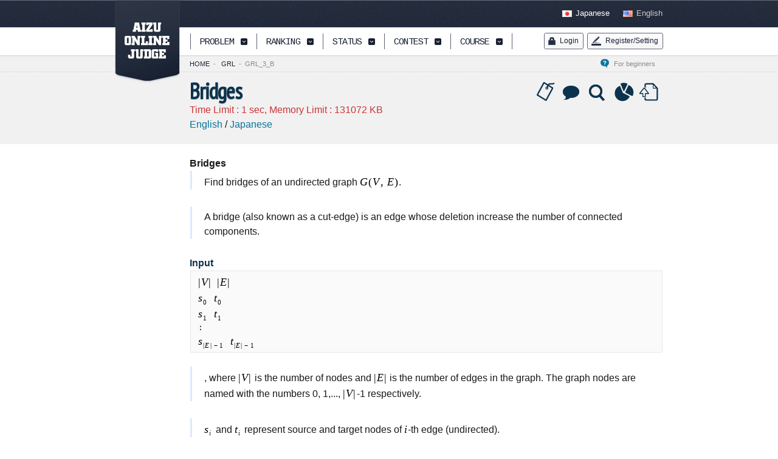

--- FILE ---
content_type: text/html;charset=utf-8
request_url: https://judge.u-aizu.ac.jp/onlinejudge/description.jsp?id=GRL_3_B
body_size: 21851
content:
<!DOCTYPE html PUBLIC "-//W3C//DTD XHTML 1.0 Transitional//EN" "http://www.w3.org/TR/xhtml1/DTD/xhtml1-transitional.dtd">




<html xmlns="http://www.w3.org/1999/xhtml">
<head>
<meta http-equiv="X-UA-Compatible" content="chrome=1">
<meta http-equiv="Content-Type" content="text/html; charset=utf-8" />


<link rel="stylesheet" href="css/frame.css" type="text/css" media="all" />
<link rel="stylesheet" href="css/style.css" type="text/css" media="all" />
<link rel="stylesheet" href="css/sp.css" type="text/css" media="all" />
<link rel="stylesheet" href="css/login.css" type="text/css" media="all" />
<link rel="shortcut icon" href="/aoj_favicon.ico">
<!--<link rel="icon" href="favicon.ico">-->
<!--<script src="http://www.google.com/jsapi"></script>-->
<script language="JavaScript" type="text/javascript" src="js/google_jsapi.js"></script>
<script>
google.load("chrome-frame", "1.0.2");
google.load("jquery", "1.5.1");
google.load("jqueryui", "1.8.10");
google.load("webfont", "1.0.19");
google.setOnLoadCallback(function(){WebFont.load({google: {families: ['PT Sans Narrow','Droid Sans','Droid Serif','Cousine']}});});</script>
<script language="JavaScript" type="text/javascript" src="js/jquery.browser.js"></script>
<script language="JavaScript" type="text/javascript" src="js/jquery.cookie.js"></script>
<script language="JavaScript" type="text/javascript" src="js/script.js"></script>
<script language="JavaScript" type="text/javascript" src="js/login.js"></script>
<script language="JavaScript" type="text/javascript" src="js/varmath2017.js" charset="UTF-8"></script>
<!-- icon -->
<!-- <link rel="shortcut icon" href="http://" />ã-->

<link rel="stylesheet" href="css/smoothness/jquery-ui-1.8.6.custom.css" type="text/css" />
<link rel="stylesheet" href="css/rose.css" type="text/css" />
<link rel="stylesheet" href="css/description.css" type="text/css" />
<script language="JavaScript" type="text/javascript" src="js/analytics.js"></script>

</head>
<body id="niceBody" class="goodStyle">
  
















<script type="text/javascript">
$(function(){
    $('#tree #treeProblem .trigger2').each(function(i) {
        $(this).hover(
            function(){
                var menuPos = $(this).position();
                var w = 173 + $(this).width();
                var tl = menuPos.top + 40;
                var targetSubTree = i+1;
                $('#nav #subtree').attr('data-target', 0).css({'margin': '' + tl + 'px 0px 0px ' + w + 'px'}).show();
                $('#nav #subtree .dat').hide();
                $('#nav #subtree .dat:nth-child('+targetSubTree+')').show();
                $(this).addClass('active');
            },
            function(){
                $(this).removeClass('active');
                $('#nav #subtree').hide();
            }
        );
    });
    $('#nav #subtree').hover(
            function() {
                //var targetTrigger = 2 * $('#nav #tree').attr('data-target') + 1; // 2n+1
                $(this).show();
                $('#nav #tree').show();
                //$('#nav #menu a:nth-child('+targetTrigger+')').addClass('active');
            },
            function(){
                $(this).hide();
                //$('#nav #menu .trigger').removeClass('active');
            }
    );
    $('#menu .trigger').hover(
            function(){
                 $('#nav #subtree').hide();
            }
    );

    $.ajax({
        type:'get',
        url: 'https://judgeapi.u-aizu.ac.jp/self',
        xhrFields: {
          withCredentials: true
        },
        success : function(data) {
            $('#login_new').hide();
            $('#logout_new').show();
	    $('#mystatus').html('<a href="user.jsp?id=' + data.id + '" id="status">My Status</a>');
            if (document.getElementById("submit_language") != null ) {
              $('#submit_language').val(data.defaultProgrammingLanguage);
            }
        },
        error : function(data) {
            $('#login_new').show();
            $('#logout_new').hide();
        }
    });
});
</script>

	<div id="logo"><a href="index.jsp" id="home">AIZU ONLINE JUDGE</a></div>
	<div id="nav">
		<div class="wrapper">
			<div id="menu">
				<a href="javascript:void(0)" class="link" id="menuPagetop">PAGETOP</a>
				<div class="split">&nbsp;</div>
				<a href="#" class="link trigger" id="menuProblem">PROBLEM</a>
				<div class="split">&nbsp;</div>
				<a href="ranking.jsp?criteria=0" class="link trigger" id="menuRank">RANKING</a>
				<div class="split">&nbsp;</div>
				<!--<a href="status.jsp" class="link trigger" id="menuStatus">STATUS</a>-->
				<a href="submission.jsp" class="link trigger" id="menuStatus">STATUS</a>
				<div class="split">&nbsp;</div>
				<a href="https://onlinejudge.u-aizu.ac.jp/beta/arena.html" class="link trigger" id="menuContest">CONTEST</a>
				<div class="split">&nbsp;</div>
				<a href="https://onlinejudge.u-aizu.ac.jp/courses/list" class="link trigger" id="menuCourse">COURSE</a>
				<div class="split">&nbsp;</div>


				<span class="spacer1">&nbsp;</span>
			</div>
			<div id="tree" data-target="0">
				<div class="dat" id="treeProblem">
					<a class="link trigger2" href="#"><span class="label">Course</span><span class="caption">&nbsp;&nbsp;&nbsp;&nbsp;</a>
					<a class="link trigger2" href="#"><span class="label">Challenge</span><span class="caption">&nbsp;&nbsp;&nbsp;&nbsp;</a>
					<a class="link trigger2" href="#"><span class="label">Vol.0-4,40</span><span class="caption">&nbsp;&nbsp;&nbsp;&nbsp;</a>
					<a class="link trigger2" href="#"><span class="label">Vol.5-7</span><span class="caption">&nbsp;&nbsp;&nbsp;&nbsp;</a>
					<a class="link trigger2" href="#"><span class="label">Vol.10,15,30,35</span><span class="caption">&nbsp;&nbsp;&nbsp;&nbsp;</a>
					<a class="link trigger2" href="#"><span class="label">Vol.11-14,16</nobr></span><span class="caption">&nbsp;&nbsp;&nbsp;&nbsp;</a>
					<a class="link trigger2" href="#"><span class="label">Vol.20-29,31-34 </span><span class="caption">&nbsp;&nbsp;&nbsp;&nbsp;</a>
				</div>
				<div class="dat" id="treePank">
					<a href="ranking.jsp?criteria=0">Order by Solved</a>
					<a href="ranking.jsp?criteria=1">Order by Rating</a>
					<a href="https://onlinejudge.u-aizu.ac.jp/#/ranking/leaderboards">Leaderboards</a>
					<!--<a href="ranking.jsp?criteria=2">Order by Diff</a>-->
				</div>
				<div class="dat" id="treeStatus">
					<!--<a href="status.jsp">Last 200 Sub.</a>-->
					<!--<a href="status.jsp">Last 100 Sub.</a>-->
					<a href="submission.jsp">Last 100 Sub.</a>
					<!--<a href="#">User Detail</a>-->
				</div>
				<div class="dat" id="treeContest">
					<a href="https://onlinejudge.u-aizu.ac.jp/beta/arena.html#contest">Contest</a>
					<a href="https://onlinejudge.u-aizu.ac.jp/beta/arena.html#virtual">Virtual</a>
					<!--<a href="#">User Detail</a>-->
				</div>
				<div class="dat" id="treeCourse">
					<a href="https://onlinejudge.u-aizu.ac.jp/courses/list">All</a>
					<a href="https://onlinejudge.u-aizu.ac.jp/courses/list">Lesson</a>
					<a href="https://onlinejudge.u-aizu.ac.jp/courses/list">Library</a>
				</div>
			</div>
			<div id="subtree">
			  <div class="dat" data-target="0">
			    <a href="finder.jsp?course=ITP1">Introduction to Programming I</a>
			    <a href="finder.jsp?course=ALDS1">Introduction to Algorithms and Data Structures</a>
			    <a href="finder.jsp?course=ITP2">Introduction to Programming II</a>
			    <a href="finder.jsp?course=DSL">Library of Data Sets and Queries</a>
			    <a href="finder.jsp?course=GRL">Library of Graph Algorithms</a>
			    <a href="finder.jsp?course=CGL">Library of Computational Geometry</a>
			    <a href="finder.jsp?course=DPL">Library of Discrete Optimization Problems</a>
			    <a href="finder.jsp?course=NTL">Library of Number Theory</a>
			  </div>
			  <div class="dat" data-target="1">
			    <!--<a href="finder.jsp?source=JOI/Trial">Japanese Olympiad in Informatics: Trial</a>-->
			    <a href="finder.jsp?source=JOI/Prelim">Japanese Olympiad in Informatics: Prelim</a>
			    <a href="finder.jsp?source=JOI/Final">Japanese Olympiad in Informatics: Final</a>
			    <a href="finder.jsp?source=PCK/Prelim">All-Japan High School Programming Contest: Prelim</a>
			    <a href="finder.jsp?source=PCK/Final">All-Japan High School Programming Contest: Final</a>
			    <a href="finder.jsp?source=ICPC/Prelim">ACM-ICPC Japan Preliminary Contest</a>
			    <a href="finder.jsp?source=ICPC/Regional">ACM-ICPC Asia Regional</a>
			    <a href="finder.jsp?source=JAG/Prelim">ACM-ICPC JAG Programming Contests: Prelim</a>
			    <a href="finder.jsp?source=JAG/Regional">ACM-ICPC JAG Programming Contests: Regional</a>
			    <a href="finder.jsp?source=JAG/Summer">ACM-ICPC JAG Programming Contests: Summer</a>
			    <a href="finder.jsp?source=JAG/Winter">ACM-ICPC JAG Programming Contests: Winter</a>
			    <a href="finder.jsp?source=JAG/Spring">ACM-ICPC JAG Programming Contests: Spring</a>
			    <a href="finder.jsp?source=VPC">Voluntary Programming Contest</a>
			    <a href="finder.jsp?source=UOA">University of Aizu Programming Contest</a>
			    <!--
			    <a href="finder.jsp?source=VPC/RUPC">VPC/RUPC</a>
			    <a href="finder.jsp?source=VPC/HUPC">VPC/HUPC</a>
			    <a href="finder.jsp?source=VPC/KUPC">VPC/KUPC</a>
			    <a href="finder.jsp?source=VPC/UTPC">VPC/UTPC</a>
			    <a href="finder.jsp?source=VPC/OUPC">VPC/OUPC</a>
			    <a href="finder.jsp?source=VPC/UECPC">VPC/UECPC</a>
			    <a href="finder.jsp?source=UOA/UAPC">UOA/UAPC</a>
			    <a href="finder.jsp?source=UOA/PCKWU">UOA/PCKWU</a>
			    -->
			  </div>
			  <div class="dat" data-target="2">
			    <a href="finder.jsp?volumeNo=0"><span class="label">Volume 0: </span><span class="caption">All-Japan High School Programming Contest.</span></a>
			    <a href="finder.jsp?volumeNo=1"><span class="label">Volume 1: </span><span class="caption">All-Japan High School Programming Contest.</span></a>
			    <a href="finder.jsp?volumeNo=2"><span class="label">Volume 2: </span><span class="caption">All-Japan High School Programming Contest.</span></a>
			    <a href="finder.jsp?volumeNo=3"><span class="label">Volume 3: </span><span class="caption">All-Japan High School Programming Contest.</span></a>
			    <a href="finder.jsp?volumeNo=4"><span class="label">Volume 4: </span><span class="caption">All-Japan High School Programming Contest.</span></a>
			    <a href="finder.jsp?volumeNo=40"><span class="label">Volume 40: </span><span class="caption">All-Japan High School Programming Contest.</span></a>
			  </div>
			  <div class="dat" data-target="3">
			    <a href="finder.jsp?volumeNo=5"><span class="label">Volume 5: </span><span class="caption">Japanese Olympiad in Informatics.</span></a>
			    <a href="finder.jsp?volumeNo=6"><span class="label">Volume 6: </span><span class="caption">Japanese Olympiad in Informatics.</span></a>
			    <a href="finder.jsp?volumeNo=7"><span class="label">Volume 7: </span><span class="caption">Japanese Olympiad in Informatics.</span></a>
			  </div>
			  <div class="dat" data-target="4">
			    <a href="finder.jsp?volumeNo=10"><span class="label">Volume 10: </span><span class="caption"> &nbsp; University of Aizu Programming Contest.</span></a>
			    <a href="finder.jsp?volumeNo=15"><span class="label">Volume 15: </span><span class="caption"> &nbsp; University of Aizu Programming Contest.</span></a>
			    <a href="finder.jsp?volumeNo=30"><span class="label">Volume 30: </span><span class="caption"> &nbsp; University of Aizu Programming Contest.</span></a>
			    <a href="finder.jsp?volumeNo=35"><span class="label">Volume 35: </span><span class="caption"> &nbsp; University of Aizu Programming Contest.</span></a>
			  </div>
			  <div class="dat" data-target="5">
			    <a href="finder.jsp?volumeNo=11"><span class="label">Volume 11: </span><span class="caption"> &nbsp; ACM-ICPC Japan Domestic Contest.</span></a>
			    <a href="finder.jsp?volumeNo=12"><span class="label">Volume 12: </span><span class="caption"> &nbsp; ACM-ICPC Asia Regional in Japan.</span></a>
			    <a href="finder.jsp?volumeNo=13"><span class="label">Volume 13: </span><span class="caption"> &nbsp; ACM-ICPC Asia Regional in Japan.</span></a>
			    <a href="finder.jsp?volumeNo=14"><span class="label">Volume 14: </span><span class="caption"> &nbsp; ACM-ICPC Asia Regional in Japan.</span></a>
			    <a href="finder.jsp?volumeNo=16"><span class="label">Volume 16: </span><span class="caption"> &nbsp; ACM-ICPC Japan Domestic Contest.</span></a>
			  </div>
			  <div class="dat" data-target="6">
			    <a href="finder.jsp?volumeNo=20"><span class="label">Volume 20: </span><span class="caption"> &nbsp; ACM-ICPC JAG, Programming Contests.</span></a>
			    <a href="finder.jsp?volumeNo=21"><span class="label">Volume 21: </span><span class="caption"> &nbsp; ACM-ICPC JAG, Programming Contests.</span></a>
			    <a href="finder.jsp?volumeNo=22"><span class="label">Volume 22: </span><span class="caption"> &nbsp; ACM-ICPC JAG, Programming Contests.</span></a>
			    <a href="finder.jsp?volumeNo=23"><span class="label">Volume 23: </span><span class="caption"> &nbsp; ACM-ICPC JAG, Programming Contests.</span></a>
			    <a href="finder.jsp?volumeNo=24"><span class="label">Volume 24: </span><span class="caption"> &nbsp; ACM-ICPC JAG, Programming Contests.</span></a>
			    <a href="finder.jsp?volumeNo=25"><span class="label">Volume 25: </span><span class="caption"> &nbsp; ACM-ICPC JAG, Programming Contests.</span></a>
			    <a href="finder.jsp?volumeNo=26"><span class="label">Volume 26: </span><span class="caption"> &nbsp; ACM-ICPC JAG, Programming Contests.</span></a>
			    <a href="finder.jsp?volumeNo=27"><span class="label">Volume 27: </span><span class="caption"> &nbsp; ACM-ICPC JAG, Programming Contests.</span></a>
			    <a href="finder.jsp?volumeNo=28"><span class="label">Volume 28: </span><span class="caption"> &nbsp; ACM-ICPC JAG, Programming Contests.</span></a>
			    <a href="finder.jsp?volumeNo=29"><span class="label">Volume 29: </span><span class="caption"> &nbsp; ACM-ICPC JAG, Programming Contests.</span></a>
			    <a href="finder.jsp?volumeNo=31"><span class="label">Volume 31: </span><span class="caption"> &nbsp; ACM-ICPC JAG, Programming Contests.</span></a>
			    <a href="finder.jsp?volumeNo=32"><span class="label">Volume 32: </span><span class="caption"> &nbsp; ACM-ICPC JAG, Programming Contests.</span></a>
			    <a href="finder.jsp?volumeNo=33"><span class="label">Volume 33: </span><span class="caption"> &nbsp; ACM-ICPC JAG, Programming Contests.</span></a>
			    <a href="finder.jsp?volumeNo=34"><span class="label">Volume 34: </span><span class="caption"> &nbsp; ACM-ICPC JAG, Programming Contests.</span></a>
			  </div>

			</div>

			<div id="user">
			  <a href="signin.jsp" class="signup" id="login_new" ><span class="line">Login</span></a>
			  <a href="signout.jsp" class="signup" id="logout_new" ><span class="line">Logout</span></a>

			  <a href="javascript:void(0);" class="signup" id="register"><span class="line">Register/Setting</span></a>
			  <div id="registerBox" class="userBox">     
			    <form id="registerForm" class="userForm" method="post" action="index.jsp">
			      <fieldset id="body">
			      <a href="register.jsp">Register/Setting</a>
				<span class="spacer1">&nbsp;</span>
			      <a href="update.jsp">Update Info.</a>
				<span class="spacer1">&nbsp;</span>
			      <a href="psupdate.jsp">Update Pass.</a>
			      </fieldset>
			    </form>
			  </div>
			</div>


			<div id="user_old" style="display:none">
			  
			  <a href="javascript:void(0);" class="signup" id="login"><span class="line">Login</span></a>
			  <div id="loginBox" class="userBox">     
			    <form id="loginForm" class="userForm" method="post" action="">
			      <fieldset id="body">
				<fieldset>
				  <label for="loginUserID">User ID</label>
				  <input type="text" name="loginUserID" id="loginUserID" />
				</fieldset>
				<fieldset>
				  <label for="loginPassword">Password</label>
				  <input type="password" name="loginPassword" id="loginPassword" />
				</fieldset>
				<input type="submit" name="submit" id="logininput" value="Sign in" />
				
				<!--<label for="checkbox"><input type="checkbox" id="checkbox" />Remember me</label>-->
			      </fieldset>
			      <!--<span><a href="#">Forgot your password?</a></span>-->
			    </form>
			  </div>
			  <a href="javascript:void(0);" class="signup" id="register"><span class="line">Register/Setting</span></a>
			  <div id="registerBox" class="userBox">     
			    <form id="registerForm" class="userForm" method="post" action="index.jsp">
			      <fieldset id="body">
			      <a href="register.jsp">Register/Setting</a>
				<span class="spacer1">&nbsp;</span>
			      <a href="update.jsp">Update Info.</a>
				<span class="spacer1">&nbsp;</span>
			      <a href="psupdate.jsp">Update Pass.</a>
			      </fieldset>
			    </form>
			  </div>
		

			  
			</div>
		</div>
	</div>
	<div id="header">
		<div class="wrapper">
			<div id="lang">
				<a href="index.jsp?lang=ja" id="langJp">Japanese</a>
				<span class="padding6 small0">&nbsp;</span>
				<a href="index.jsp?lang=en" id="langEn" class="active">English</a>
			</div>
			<div id="pwd">
                           <span id="mystatus"></span>
			  
				<a href="introduction.jsp" id="help">For beginners&nbsp;&nbsp;&nbsp;&nbsp;</a>
				<a href="index.jsp" class="now">HOME</a><span class="padding6">-</span>
			</div>
		</div>
	</div>




<div id="contents">
  <div id="pageinfo">
    <div class="wrapper">
      <div class="subinfo">
	<a href="https://onlinejudge.u-aizu.ac.jp/services/tagging.html#GRL_3_B" id="problemTag" class="icon" title="Tag">Tag</a>
	<a href="https://onlinejudge.u-aizu.ac.jp/beta/bbs/#/threadboard/GRL_3_B" target="_blank" id="problemDiscussion" class="icon" title="Discussion">Discussion</a>
	<a href="solution.jsp?pid=GRL_3_B" id="problemSolution" class="icon" title="Solution">Solution</a>
	<a href="problem_statistics.jsp?id=GRL_3_B" id="problemStatistics" class="icon" title="Statistics">Statistics</a>
	<a href="submission.jsp#submit/GRL_3_B" id="problemSubmit" class="icon" title="Submit">Submit</a>
	
	<div class="spacer1">&nbsp;</div>
	
        <div class="dat">
	  
	  
          
        </div>
	
      </div>
      <h1 class="title" id="problemTitle"></h1>
      <span class="text-red3">Time Limit : <span id="problemTimeLimit"></span> sec, Memory Limit : <span id="problemMemoryLimit"></span> KB</span>

<br/>
   
      <span class="text"><a href="description.jsp?id=GRL_3_B&lang=en">English</a> / <a href="description.jsp?id=GRL_3_B&lang=ja">Japanese</a> </span> &nbsp;
   

		</div>
	</div>
	<div id="page">
	  <div class="wrapper">
	    <div class="description">
	        <!---->
                

		      <script type="text/x-mathjax-config">
			MathJax.Hub.Config({ tex2jax: { inlineMath: [["$","$"], ["\\(","\\)"]], skipTags: ["script","noscript","style","textarea","code"], processEscapes: true }});
		      </script>
		      <script type="text/javascript" async src="https://cdnjs.cloudflare.com/ajax/libs/mathjax/2.7.1/MathJax.js?config=TeX-AMS_HTML"></script>
		      
        
	        <H1>Bridges</H1>

<p>
Find bridges of an undirected graph <var>G(V, E)</var>.
</p>

<p>
A bridge (also known as a cut-edge) is an edge whose deletion increase the number of connected components.
</p>

<H2>Input</H2>

<pre>
<var>|V|</var> <var>|E|</var>
<var>s<sub>0</sub></var> <var>t<sub>0</sub></var>
<var>s<sub>1</sub></var> <var>t<sub>1</sub></var>
:
<var>s<sub>|E|-1</sub></var> <var>t<sub>|E|-1</sub></var>
</pre>

<p>
, where <var>|V|</var> is the number of nodes and <var>|E|</var> is the number of edges in the graph. The graph nodes are named with the numbers 0, 1,..., <var>|V|</var>-1 respectively.
</p>

<p>
<var>s<sub>i</sub></var> and <var>t<sub>i</sub></var> represent source and target nodes of <var>i</var>-th edge (undirected).
</p>

<H2>Output</H2>

<p>
A list of <i>bridges</i> of the graph ordered by name. For each bridge, names of its end-ponints, source and target (source &lt; target), should be printed separated by a space. The sources should be printed ascending order, then the target should also be printed ascending order for the same source.
</p>

<H2>Constraints</H2>

<ul>
<li>1 &le; <var>|V|</var> &le; 100,000</li>
<li>0 &le; <var>|E|</var> &le; 100,000</li>
<li>The graph is connected</li>
<li>There are no parallel edges</li>
<li>There are no self-loops</li>
</ul>

<H2>Sample Input 1</H2>
<pre>
4 4
0 1
0 2
1 2
2 3
</pre>
<H2>Sample Output 1</H2>
<pre>
2 3
</pre>
<br/>

<H2>Sample Input 2</H2>
<pre>
5 4
0 1
1 2
2 3
3 4
</pre>
<H2>Sample Output 2</H2>
<pre>
0 1
1 2
2 3
3 4
</pre>

                
                <hr>
		  
		  <div class="dat" style="font-size:10pt">
		    Source: <a href="https://onlinejudge.u-aizu.ac.jp/problems/GRL_3_B">https://onlinejudge.u-aizu.ac.jp/problems/GRL_3_B</a>
		  </div>
                  
		<div class="spacer60">&nbsp;</div>
	    </div>
	  </div>
	</div>
<script type="text/javascript">
function callProblemInfo(){
    var pid = 'GRL_3_B';
    $.ajax({
        url: 'https://judgeapi.u-aizu.ac.jp/problems/ids/' + pid,
        type: 'GET',
        dataType: 'json',
        scriptCharset: 'utf-8',
        xhrFields: {withCredentials: true },
        success: showProblemInfo
    });
}

function showProblemInfo(data){
    var info = data.problems[0];
    $('#problemTitle').html(info.name);
    $('#problemTimeLimit').html(info.problemTimeLimit);
    $('#problemMemoryLimit').html(info.problemMemoryLimit);
}


$(document).ready(function(){
  callProblemInfo();
 
 $('#pwd').append('<a href="finder.jsp?course=GRL" class="now">GRL</a><span class="padding6">-</span>GRL_3_B</a>');
 


});
</script>

</div>
</body>
</html>


--- FILE ---
content_type: text/css
request_url: https://judge.u-aizu.ac.jp/onlinejudge/css/frame.css
body_size: 18169
content:
@charset "UTF-8";
/* ------------------------------------- 
 *  reset css
 * ------------------------------------- */

html, body, div, span, applet, object, iframe,
h1, h2, h3, h4, h5, h6, p, blockquote, pre,
a, abbr, acronym, address, big, cite, code,
del, dfn, em, font, img, ins, kbd, q, s, samp,
small, strike, strong, sub, sup, tt, var,
b, u, i, center,
dl, dt, dd, ol, ul, li,
fieldset, form, label, legend,
table, caption, tbody, tfoot, thead, tr, th, td {
  margin: 0;
  padding: 0;
  border: 0;
  outline: 0;
  font-size: 100%;
  vertical-align: baseline;

}
body {
  line-height: 1;
  color: black;
  background: white;
}
ol, ul {
  list-style: none;
}
blockquote, q {
  quotes: none;
}

/* remember to define focus styles! */
:focus {
  outline: 0;
}

/* remember to highlight inserts somehow! */
ins {
  text-decoration: none;
}
del {
  text-decoration: line-through;
}

/* tables still need 'cellspacing="0"' in the markup */
table {
  border-collapse: separate;
  border-spacing: 0;
}
caption, th, td {
  text-align: left;
  font-weight: normal;
}
blockquote:before, blockquote:after,
q:before, q:after {
  content: "";
}
blockquote, q {
  quotes: "" "";
}

input,
button {
  border: none;
}


/* ------------------------------------- 
 *  common css
 * ------------------------------------- */

html {
  margin: 0px 0px 0px 0px;
  padding: 0px 0px 0px 0px;
  background-color: #1B2435;
}
body {
  display: block;
  width: 100%;
  margin: 0px 0px 0px 0px;
  padding: 0px 0px 0px 0px;
  font-family: 'ヒラギノ角ゴ Pro W3', 'Hiragino Kaku Gothic Pro', 'メイリオ', meiryo, Verdana, "lr oSVbN";
  background-color: #1B2435;
/* text-justify: inter-ideograph; 等幅 */
  font-size: 1em;
  line-height: 1.5;
  color: #191919;
}
#niceBody {
  display: block;
  min-width: 960px;
}
/* 段落タグ ---------------------------- */
p {
  margin: 0em 0em 1.75em 0em;
  padding: 0em 0em 0em 0em;
}
/* 見出しタグ -------------------------- */
h1 {
}
h2 {
}
h3 {
}
h4 {
}
h5 {
}
h6 {
}

/* リストタグ -------------------------- */
ul {
  list-style: none;
}
li {
  list-style: none;
}
ol {
  list-style: none;
}

/* リンクタグ -------------------------- */
a {
}
a:link {
  text-decoration: none;
  color: #054F6C;
}
a:visited {
  text-decoration: none;
  color: #054F6C;
}
a:active {
  border: none;
  text-decoration: none;
  color: #054F6C;
}
a:hover {
  text-decoration: underline;
  color: #054F6C;
}

/* イメージタグ ------------------------ */
img {
  margin: 0px 0px 0px 0px;
  padding: 0px 0px 0px 0px;
  border: none;
  line-height: 100%;
}
.nomargin {
  margin: 0px 0px 0px 0px;
  padding: 0px 0px 0px 0px;
}

#logo {
	display: block;
	height: 138px;
	width: 111px;
	position: absolute;
	top: 0px;
	left: -140px;
	margin: 0px 0px 0px -3px;
	background-image: url(../image/common/logo.png);
	background-repeat: no-repeat;
	overflow: hidden;
	z-index: 10000;
}
#logo #home {
	display: block;
	height: 76px;
	width: 90px;
	margin: 30px 0px 0px 0px;
	text-indent: -9999px;
	overflow: hidden;
}
.wrapper {
	display: block;
	width: 900px;
	margin: 0px auto 0px auto;
	text-align: left;
}

/* ------------------------------------- 
 *  navigation css
 * ------------------------------------- */

#nav {
	display: block;
	height: 46px;
	width: 100%;
	position: fixed;
	top: 45px;
	border-bottom: 1px solid #D7D7D7;
	background-color: #FFFFFF;
	text-align: center;
	z-index: 9999;
}

/* ------------------------------------- 
 *  navigation tree css
 * ------------------------------------- */

#nav #tree {
	display: none;
	position: absolute;
	border: 1px solid #182032;
	border-top: 6px solid #182032;
	margin: 40px 0px 0px 300px;
	-webkit-border-bottom-right-radius: 2px;
	-webkit-border-bottom-left-radius: 2px;
	-moz-border-radius-bottomright: 2px;
	-moz-border-radius-bottomleft: 2px;
	border-bottom-right-radius: 2px;
	border-bottom-left-radius: 2px;
	-moz-box-shadow: 0px 1px 1px #999999;
	-webkit-box-shadow: 0px 1px 1px #999999;
	background-color: #FFFFFF;
	font-family: Tahoma, 'Helvetica Neue', Helvetica, Arial, sans-serif;
	overflow: hidden;
}
#nav #tree a:link,
#nav #tree a:visited {
	display: block;
	height: 32px;
	padding: 0px 16px 0px 30px;
	border-top: 1px solid #182032;
	font-size: 0.75em;
	background-image: url(../image/common/nav_bg.png);
	background-position: left -252px;
	background-repeat: no-repeat;
	font-weight: bold;
	line-height: 32px;
	overflow: hidden;
}
#nav #tree a:hover {
	text-decoration: none;
	background-color: #F7FCFE;
	color: #067399;
}
#nav #tree a:active {
	color: #CA3537;
}
#nav #tree .label {
	display: inline-block;
	position: absolute;
}
#nav #tree .caption {
	display: block;
	padding: 0px 0px 0px 72px;
	font-size: 0.916em;
	font-weight: normal;
}

/* ------------------------------------- 
 *  navigation subtree css
 * ------------------------------------- */

#nav #subtree {
	display: none;
	position: absolute;
	border: 1px solid #182032;
	border-top: 6px solid #182032;
	margin: 40px 0px 0px 300px;
	-webkit-border-bottom-right-radius: 2px;
	-webkit-border-bottom-left-radius: 2px;
	-moz-border-radius-bottomright: 2px;
	-moz-border-radius-bottomleft: 2px;
	border-bottom-right-radius: 2px;
	border-bottom-left-radius: 2px;
	-moz-box-shadow: 0px 1px 1px #999999;
	-webkit-box-shadow: 0px 1px 1px #999999;
	background-color: #FFFFFF;
	font-family: Tahoma, 'Helvetica Neue', Helvetica, Arial, sans-serif;
	overflow: hidden;
}
#nav #subtree a:link,
#nav #subtree a:visited {
	display: block;
	height: 32px;
	padding: 0px 16px 0px 30px;
	border-top: 1px solid #182032;
	font-size: 0.75em;
	background-image: url(../image/common/nav_bg.png);
	background-position: left -252px;
	background-repeat: no-repeat;
	font-weight: bold;
	line-height: 32px;
	overflow: hidden;
}
#nav #subtree a:hover {
	text-decoration: none;
	background-color: #F7FCFE;
	color: #067399;
}
#nav #subtree a:active {
	color: #CA3537;
}
#nav #subtree .label {
	display: inline-block;
	position: absolute;
}
#nav #subtree .caption {
	display: block;
	padding: 0px 0px 0px 72px;
	font-size: 0.916em;
	font-weight: normal;
}

/* ------------------------------------- 
 *  navigation menu css
 * ------------------------------------- */

#nav #menu {
	display: block;
	position: absolute;
	padding: 0px 0px 0px 20px;
	font-size: 0.9375em;
	font-family: 'Cousine', tahoma, 'Arial Narrow', Arial, sans-serif;
	letter-spacing: -1px;
	overflow: hidden;
}
#nav #menu a:link,
#nav #menu a:visited {
	background-color: tranceparent;
	text-decoration: none;
	color: #182032;
}
#nav #menu a:hover {
	text-decoration: none;
	color: #067399;
}
#nav #menu a:active {
	color: #CA3537;
}

#nav #menu .link {
	display: block;
	height: 40px;
	float: left;
	margin: 2px 0px 0px 0px;
	padding: 0px 12px 0px 12px;
	text-align: center;
	line-height: 45px;
	overflow: hidden;
}
#nav #menu .trigger {
	height: 43px;
	padding: 0px 34px 0px 12px;
	-webkit-border-top-left-radius: 8px;
	-webkit-border-top-right-radius: 8px;
	-moz-border-radius-topleft: 8px;
	-moz-border-radius-topright: 8px;
	border-top-left-radius: 8px;
	border-top-right-radius: 8px;
	background-image: url(../image/common/nav_bg.png);
	background-position: right -49px;
	background-repeat: no-repeat;
}
#nav #menu a:link.active,
#nav #menu a:visited.active,
#nav #menu a:hover.active {
	background-color: #182032;
	color: #FFFFFF;
}
#nav #menu a:active.active {
	color: #CA3537;
}
#nav #menu #menuPagetop {
	width: 100px;
	padding: 0px 0px 0px 0px;
	background-image: url(../image/common/nav_bg.png);
	background-position: left top;
	background-repeat: no-repeat;
	text-indent: 12px;
}
#nav #menu a:active#menuPagetop {
	color: #067399;
}
#nav #menu .split {
	display: block;
	height: 46px;
	width: 7px;
	float: left;
	background-image: url(../image/common/nav_bg.png);
	background-position: center -200px;
	background-repeat: no-repeat;
	overflow: hidden;
}

/* ------------------------------------- 
 *  navigation user css
 * ------------------------------------- */

#nav #user {
	display: block;
	font-size: 0.71875em;
	margin: 0px -1px 0px 0px;
	font-family: Tahoma, 'Helvetica Neue', Helvetica, Arial, sans-serif;
	text-align: right;
}
#nav #user a:link.signup,
#nav #user a:visited.signup {
	display: inline-block;
	height: 25px;
	margin: 9px 0px 0px 3px;
	border: 1px solid #5C6273;
	-webkit-border-radius: 3px;
	-moz-border-radius: 3px;
	border-radius: 3px;
/*	-moz-box-shadow: 0px 1px 1px #FFFFFF;
	-webkit-box-shadow: 0px 1px 1px #FFFFFF; */
	background-color: #FEFEFE;
	background: -moz-linear-gradient(top,#FEFEFE,#F5F5F6);
	background: -webkit-gradient(linear,left top,left bottom,from(#FEFEFE),to(#F5F5F6));
	color: #182032;
	vertical-align: middle;
	overflow: hidden;
}
#nav #user a:hover.signup {
	border: 1px solid #182032;
	background: none;
	background-color: #FFFFFF;
	text-decoration: none;
	color: #067399;
}
#nav #user a:active.signup {
	color: #CA3537;
}
#nav #user .userinfo {
	display: inline-block;
	height: 21px;
	margin: 11px 0px 0px 0px;
	padding: 0px 8px 0px 8px;
	border: 1px solid #FFFFFF;
	line-height: 20px;
	vertical-align: middle;
}
#nav #user .userinfo a:link,
#nav #user .userinfo a:visited {
	color: #191919;
}
#nav #user .userinfo a:hover {
	color: #067399;
}
#nav #user a:link#logout,
#nav #user a:visited#logout {
	display: inline-block;
	height: 21px;
	margin: 11px 0px 0px 3px;
	padding: 0px 8px 0px 8px;
	border: 1px solid #CA3537;
	-webkit-border-radius: 3px;
	-moz-border-radius: 3px;
	border-radius: 3px;
	background-color: #FFFFFF;
	line-height: 20px;
	color: #CA3537;
	vertical-align: middle;
	overflow: hidden;
}
#nav #user a:hover#logout {
	text-decoration: none;
	background-color: #CA3537;
	color: #FFFFFF;
}
#nav #user a:active#logout {
	border: 1px solid #FF0000;
	background-color: #FF0000;
	color: #FFFFFF;
}
#nav #user .line {
	display: block;
	height: 23px;
	border: 1px solid #FFFFFF;
	background-image: url(../image/common/nav_bg.png);
	background-repeat: no-repeat;
	-webkit-border-radius: 2px;
	-moz-border-radius: 2px;
	border-radius: 2px;
	line-height: 23px;
	overflow: hidden;
}
#nav #user #login .line {
	padding: 0px 6px 0px 24px;
	background-position: left -150px;
}
#nav #user #login_new .line {
	padding: 0px 6px 0px 24px;
	background-position: left -150px;
}
#nav #user #logout_new .line {
	padding: 0px 6px 0px 24px;
	background-position: left -150px;
}
#nav #user #register .line {
	padding: 0px 6px 0px 28px;
	background-position: left -100px;
}

/* ------------------------------------- 
 *  header css
 * ------------------------------------- */

#header {
	display: block;
	height: 120px;
	width: 100%;
	background-color: #1B2435;
	background-image: url(../image/common/header_bg.png);
	background-repeat: repeat-x;
	text-align: center;
	color: #FFFFFF;
}
#header a:link,
#header a:visited,
#header a:hover {
	color: #FFFFFF;
}

/* ------------------------------------- 
 *  header languege css
 * ------------------------------------- */

#header #lang {
	display: block;
	height: 91px;
	text-align: right;
	font-size: 0.78125em;
	font-family: Tahoma, 'Helvetica Neue', Helvetica, Arial, sans-serif;
	line-height: 45px;
	overflow: hidden;
}
#header #lang a {
	background-image: url(../image/common/header_icons.png);
	background-repeat: no-repeat;
	padding: 0px 0px 0px 22px;
}
#header #lang a:link.active,
#header #lang a:visited.active {
	color: #CCCCCC;
}
#header #lang a:hover,
#header #lang a:hover.active {
	color: #FFDD00;
	text-decoration: none;
}
#header #lang #langJp { background-position: -150px center; }
#header #lang #langEn { background-position: left center; }

/* ------------------------------------- 
 *  header working directory css
 * ------------------------------------- */

#header #pwd {
	display: block;
	height: 29px;
	margin: 0px 0px 0px 122px;
	text-align: left;
	font-size: 0.6875em;
	font-family: 'Helvetica Neue', Helvetica, Arial, sans-serif;
	text-shadow : 0px 1px 0px #FFFFFF;
	line-height: 28px;
	color: #858585;
	overflow: hidden;
}
#header #pwd a:link,
#header #pwd a:visited {
	color: #858585;
}
#header #pwd .now,
#header #pwd a:link.now,
#header #pwd a:visited.now {
	color: #182032;
}
#header #pwd a:hover,
#header #pwd a:hover.now {
	color: #067399;
	text-decoration: none;
}
#header #pwd #help {
	display: inline-block;
	float: right;
	padding: 0px 0px 0px 23px;
	background-image: url(../image/common/header_icons.png);
	background-position: -300px center;
	background-repeat: no-repeat;
}
#header #pwd #status {
	display: inline-block;
	float: right;
	padding: 0px 0px 0px 23px;
	background-image: url(../image/common/chart-pie.png);
	background-position: 0px center;
	background-repeat: no-repeat;
}
#beginners {
	display: inline-block;
	float: left;
	padding: 0px 0px 0px 23px;
	background-image: url(../image/common/chart-up-color.png);
	background-position: 0px center;
	background-repeat: no-repeat;
}

/* ------------------------------------- 
 *  contents css
 * ------------------------------------- */
#contents {
	display: block;
	width: 100%;
	background-color: #FFFFFF;
	text-align: center;
	color: #191919;
}
#contents a:link,
#contents a:visited,
#contents a:hover {
	color: #067399;
}
#contents a.arrow:link,
#contents a.arrow:visited,
#contents a.arrow:hover {
	display: inline-block;
	padding: 0px 0px 0px 16px;
	background-image: url(../image/common/contents_aicons.png);
	background-position: left center;
	background-repeat: no-repeat;
	color: #067399;
}

#contents #pageinfo {
	display: block;
	padding: 10px 0px 20px 0px;
	background-color: #F1F1F1;
}
#contents #page {
	display: block;
	padding: 20px 0px 0px 0px;
}
#contents #pageinfo .wrapper,
#contents #page .wrapper {
	display: block;
	width: 778px;
	margin: 0px auto 0px auto;
	padding: 0px 0px 0px 122px;
	text-align: left;
}
#contents #pageinfo .subinfo {
	display: inline-block;
	float: right;
	text-align: right;
	font-family: Tahoma, 'Helvetica Neue', Helvetica, Arial, sans-serif;
	font-size: 0.75em;
}
#contents #pageinfo .subinfo .label {
	display: block;
	float: left;
	padding: 0px 5px 0px 0px;
	font-weight: bold;
}
#contents #pageinfo .subinfo .icon {
	display: inline-block;
	height: 36px;
	width: 40px;
	margin: 4px 0px 0px 0px;
	background-image: url(../image/common/problem_icons6.png);
	background-repeat: no-repeat;
	text-align: left;
	text-indent: -9999px;
	overflow: hidden;
}
#contents #pageinfo .subinfo #problemSubmit {
	background-position: center top;
}
#contents #pageinfo .subinfo #problemStatistics {
	background-position: center -50px;
}
#contents #pageinfo .subinfo #problemSolution {
	background-position: center -150px;
}
#contents #pageinfo .subinfo #problemDiscussion {
	background-position: center -100px;
}
#contents #pageinfo .subinfo #problemTag {
	background-position: center -200px;
}
#contents #pageinfo .subinfo .dat {
	display:block;
	float: right;
}
#contents #pageinfo .title {
	font-family: 'PT Sans Narrow', tahoma, 'Arial Narrow', Arial, sans-serif;
	font-size: 2.25em;
	line-height: 1.1;
	letter-spacing: -1px;
	text-shadow: 0px 1px 1px #A8A8A8;
	color: #0C334E;
}
#contents #pageinfo .caption {
	margin: 10px 0px 0px 0px;
	font-family: Tahoma, 'Helvetica Neue', Helvetica, Arial, sans-serif;
	font-size: 0.78125em;
}

/* ------------------------------------- 
 *  footer css
 * ------------------------------------- */

#footer {
	display: block;
	width: 100%;
	padding: 60px 0px 20px 0px;
	background-color: #1B2435;
	background-image: url(../image/common/footer_bg.png);
	background-position: left top;
	background-repeat: repeat-x;
	font-family: Tahoma, 'ヒラギノ角ゴ Pro W3', 'Hiragino Kaku Gothic Pro', 'メイリオ', meiryo, 'Helvetica Neue', Helvetica, Geneva, verdana, sans-serif;
	text-align: center;
	color: #FFFFFF;
}
#footer a:link,
#footer a:visited,
#footer a:hover {
	color: #FFDD00;
}

#footer #subinfo {
}
#footer #subinfo #twitter {
	display: block;
	width: 277px;
	float: left;
	font-size: 0.7185em;
	overflow: hidden;
}
#footer #subinfo #twitter .info {
	display: block;
	height: 90px;
	background-image: url(../image/common/twitter_balloon.png);
	background-position: left bottom;
	background-repeat: no-repeat;
	overflow: hidden;
}
#footer #subinfo #twitter .profile {
	display: block;
	float: left;
	padding: 0px 10px 0px 0px;
}
#footer #subinfo #twitter .comment {
	line-height: 1.75;
	clear: both;
}
#footer #subinfo #submenu {
	display: block;
	width: 583px;
	float: right;
	overflow: hidden;
}
#footer #subinfo #submenu .category {
	display: block;
	background-image: url(../image/common/submenu_line.png);
	background-position: left top;
	background-repeat: repeat-x;
}
#footer #subinfo #submenu .setHeight {
	height: 63px;
	overflow: hidden;
}
#footer #subinfo #submenu .label {
	display: inline-block;
	height: 24px;
	padding: 0px 14px 0px 0px;
	background-color: #1B2435;
	font-family: 'Droid Sans', 'Helvetica Neue', Helvetica, Arial, sans-serif;
	font-size: 0.875em;
	line-height: 1.03;
}
#footer #subinfo #submenu p {
	margin: 0em 0em 1.25em 0em;
	font-size: 0.7185em;
	line-height: 2em;
}
#footer #subinfo #submenu a:link,
#footer #subinfo #submenu a:visited {
	display: inline-block;
/*	padding: 0px 24px 0px 0px; */
	padding: 0px 16px 0px 16px;
	background-image: url(../image/common/submenu_link.png);
	background-position: left center;
	background-repeat: no-repeat;
	white-space: nowrap;
	color: #A4A7AE;
}
#footer #subinfo #submenu a:hover {
	color: #FFDD00;
}

#footer #subscription {
	padding: 20px 0px 0px 0px;
	font-size: 0.6875em;
	font-family: Tahoma, 'Helvetica Neue', Helvetica, Arial, sans-serif;
	color: #464D5B;
	clear: both;
}
#footer #subscription a:link,
#footer #subscription a:visited {
	text-decoration: underline;
	color: #464D5B;
}
#footer #subscription a:hover {
	text-decoration: underline;
	color: #FFDD00;
}
#footer #subscription #viewer {
	display: block;
	width: 277px;
	float: left;
	overflow: hidden;
}
#footer #subscription #copyright {
	display: block;
	width: 583px;
	float: right;
	overflow: hidden;
}

/* ------------------------------------- 
 *  chrome frame css
 * ------------------------------------- */

#cfBlock {
	position: absolute;
	z-index: 10001;
}
.chromeFrameInstallDefaultStyle {
}

--- FILE ---
content_type: text/css
request_url: https://judge.u-aizu.ac.jp/onlinejudge/css/login.css
body_size: 3755
content:
html,body{width:100%;height:100%;padding:0;background:#fff;margin:0;font-family:arial}
a { text-decoration:none }
.container { width:262px; margin:0 auto; padding-top:200px; }

#bar { width:100%; height:35px; padding:15px 0; background:url(../images/bar.png) repeat-x; }
#container { width:960px; margin:0 auto; }

/*-------LOGIN STARTS HERE -------*/

/* Login Container (default to float:right) */
#loginContainer {
    position:relative;
    float:right;
    font-size:12px;
}

/* Login Button
#login_ { 
    display:inline-block;
    float:right;
    background:#d2e0ea url(../images/buttonbg.png) repeat-x; 
    border:1px solid #899caa; 
    border-radius:3px;
    -moz-border-radius:3px;
    position:relative;
    z-index:30;
    cursor:pointer;
}
 */
/* Login Button Text
#login_ span {
    color:#445058; 
    font-size:14px; 
    font-weight:bold; 
    text-shadow:1px 1px #fff; 
    padding:7px 29px 9px 10px;
    background:url(../images/loginArrow.png) no-repeat 53px 7px;
    display:block
}

#login_:hover {
    background:url(../images/buttonbgHover.png) repeat-x;
}
 */

/* Login Box */
.userBox {
    position:absolute;
    top:34px;
    right:0;
    display:none;
    z-index:29;
}

/* If the Login Button has been clicked */    
#login.active {
    border-radius:3px 3px 0 0;
}

#login.active span {
    background-position:53px -76px;
}

/* A Line added to overlap the border */
#login.active em {
    position:absolute;
    width:100%;
    height:1px;
    background:#d2e0ea;
    bottom:-1px;
}

/* If the Login Button has been clicked */    
#login_new.active {
    border-radius:3px 3px 0 0;
}

#login_new.active span {
    background-position:53px -76px;
}

/* A Line added to overlap the border */
#login_new.active em {
    position:absolute;
    width:100%;
    height:1px;
    background:#d2e0ea;
    bottom:-1px;
}





/* Login Form */
.userForm {
    width:220px; 
    border:1px solid #899caa;
    border-radius:3px 0 3px 3px;
    -moz-border-radius:3px 0 3px 3px;
    margin-top:-1px;
    /*background:#d2e0ea;*/
    background:#182032;
    padding:6px;
}

.userForm fieldset {
    margin:0 0 12px 0;
    display:block;
    border:0;
    padding:0;
}

fieldset#body {
    background:#fff;
    border-radius:3px;
    text-align:left;
    -moz-border-radius:3px;
    padding:10px 13px;
    margin:0;
}

.userForm #checkbox {
    width:auto;
    margin:1px 9px 0 0;
    float:left;
    padding:0;
    border:0;
    *margin:-3px 9px 0 0; /* IE7 Fix */
}

#body label {
    color:#3a454d;
    margin:9px 0 0 0;
    display:block;
    float:left;
}

.userForm #body fieldset label {
    display:block;
    float:none;
    margin:0 0 6px 0;
}

/* Default Input */
.userForm input {
    width:92%;
    border:1px solid #899caa;
    border-radius:3px;
    -moz-border-radius:3px;
    color:#3a454d;
    font-weight:bold;
    padding:8px 8px;
    box-shadow:inset 0px 1px 3px #bbb;
    -webkit-box-shadow:inset 0px 1px 3px #bbb;
    -moz-box-shadow:inset 0px 1px 3px #bbb;
    font-size:12px;
}

/* Sign In Button */
.userForm #logininput {
    width:auto;
    float:left;
    /*background:#339cdf url(../images/loginbuttonbg.png) repeat-x;*/
    background:#182032;
    color:#fff;
    padding:7px 10px 8px 10px;
    text-shadow:0px -1px #278db8;
    /*border:1px solid #339cdf;*/
    border:1px solid #3355aaf;

    box-shadow:none;
    -moz-box-shadow:none;
    -webkit-box-shadow:none;
    margin:0 12px 0 0;
    cursor:pointer;
    *padding:7px 2px 8px 2px; /* IE7 Fix */
}

/* Forgot your password */
.userForm span {
    text-align:center;
    display:block;
    padding:7px 0 4px 0;
}

.userForm span a {
    color:#3a454d;
    text-shadow:1px 1px #fff;
    font-size:12px;
}

input:focus {
    outline:none;
}

--- FILE ---
content_type: text/javascript
request_url: https://judge.u-aizu.ac.jp/onlinejudge/js/varmath2017.js
body_size: 6795
content:
function varmath_state(k) {
	var old_state = this.state_id; this.state_id = k;
	return (old_state == k || (old_state == 0 && k != 2) ||
	    old_state < 0 || k <= 0) ? '' : '<span style="padding:0.25ex;"></span>';
}

function varmath_char(a, c) {
	if ('a' <= c.toLowerCase() && c.toLowerCase() <= 'z'
	    || c == "'" || 'Α' <= c && c <= 'ϛ') {
		if (0 <= a.style) return a.state(1) + '<i>' + c + '</i>';
		return a.state(1) + c;
	}
	if ('0' <= c && c <= '9') {
		if (a.style <= 0) return a.state(1) + c;
		return a.state(1) + '<i>' + c + '</i>';
	}
	if (c == '_') {
		var current_id = a.state_id;
		return a.state(-1) + '<sub style="font-size:65%">' + varmath_next_char(a) + '<span style="padding:0.2ex;"></span></sub>'
		    + a.state(0) + a.state(current_id);
	}
	if (c == '^') {
		var current_id = a.state_id;
		return a.state(-1) + '<sup style="font-size:65%">' + varmath_next_char(a) + '<span style="padding:0.2ex;"></span></sup>'
		    + a.state(0) + a.state(current_id);
	}
	if (c == '{') return varmath(a);
	if (c == '*') return a.state(2) + '<span style="vertical-align:-0.25em;">*</span>';
	if (c == ' ' || c == "\n" || c == "\r") return '';
	if (c == '=' || c == '＝') return a.state(2) + '=';
	if (c == '/' || c == '／' || c == '⁄') return a.state(2) + '⁄';
	if (c == '[' || c == '［') return a.state(1) + '[' + a.state(0);
	if (c == ']' || c == '］') return a.state(1) + ']' + a.state(0);
	if (c == '(' || c == '（') return a.state(1) + '(' + a.state(0);
	if (c == ')' || c == '）') return a.state(1) + ')' + a.state(0);
	if (c == '<' || c == '＜') return a.state(2) + '&lt;';
	if (c == '>' || c == '＞') return a.state(2) + '&gt;';
	if (c == '≤') return a.state(2) + '≤';
	if (c == '≥') return a.state(2) + '≥';
	if (c == '∈') return a.state(2) + '∈';
	if (c == '∋') return a.state(2) + '∋';
	if (c == '≠') return a.state(2) + '≠';
	if (c == '←') return a.state(2) + '←';
	if (c == '→') return a.state(2) + '→';
	if (c == '+') return a.state(1) + a.state(2) + '+';
	if (c == '-' || c == '−') {
		if (a.state_id <= 0) return a.state(0) + '−';
		else if (a.state_id == 1) return a.state(2) + '−';
		else if (a.state_id == 2) return a.state(1) + '−';
	}
	if (c == '±') {
		if (a.state_id <= 0) return a.state(0) + '±';
		else if (a.state_id == 1) return a.state(2) + '±';
		else if (a.state_id == 2) return a.state(1) + '±';
	}
	if (c == '×') return a.state(2) + '×';
	if (c == '÷') return a.state(2) + '÷';
	if (c == '∨') return a.state(2) + '∨';
	if (c == '∧') return a.state(2) + '∧';
	if (c == '√') return a.state(2) + '<span style="letter-spacing:-0.1ex;">√</span>';
	if (c == ',') return ',<span style="padding:0.3ex;"></span>';
	return undefined;
}

function varmath_next_char(a) {
	var c = a.str[a.pos++];
	if (c == undefined) return '';
	var result = varmath_char(a, c);
	if (result != undefined) return result;
	if (a.str.substr(a.pos - 1, 3) == '...') { a.pos += 2; return a.state(1) + '…'; }
	if (c == '\\') {
		var cc = a.str[a.pos];
		if (cc == ' ') { a.pos++; return a.state(0) + '&nbsp;'; }
		if (cc == ',') { a.pos++; return a.state(0) + '&thinsp;'; }
		if (cc == '\\') { a.pos++; return a.state(0) + '<br>'; }
		if ('a' <= cc.toLowerCase() && cc.toLowerCase() <= 'z') {
			for (p = a.pos; 'a' <= a.str[p].toLowerCase() &&
			    a.str[p].toLowerCase() <= 'z';) p++;
			var key = a.str.substr(a.pos, p - a.pos);
			a.pos = p;
			if (key == 'lt') return varmath_char(a, '<');
			if (key == 'gt') return varmath_char(a, '>');
			if (key == 'neq') return varmath_char(a, '≠');
			if (key == 'leq') return varmath_char(a, '≤');
			if (key == 'geq') return varmath_char(a, '≥');
			if (key == 'in') return varmath_char(a, '∈');
			if (key == 'ni') return varmath_char(a, '∋');
			if (key == 'times') return varmath_char(a, '×');
			if (key == 'pm') return varmath_char(a, '±');
			if (key == 'rightarrow') return varmath_char(a, '→');
			if (key == 'leftarrow') return varmath_char(a, '←');
			if (key == 'rm') { a.style = -1; return ''; }
			if (key == 'it') { a.style = 1; return ''; }
			if (key == 'frac') {
				return '<table style="display:inline-table;vertical-align:middle;border-collapse:collapse;border-spacing:0;margin-bottom:0.8ex;"><tr><td style="text-align:center;border-bottom:1px solid #000;font-size:90%;padding:0.3ex;">' +
				 a.state(0) + varmath_next_char(a) + '</td></tr><tr><td style="text-align:center;font-size:90%;padding:0.3ex;">' +
				 a.state(0) + varmath_next_char(a) + '</td></tr></table>';
			}
			if (key == 'sqrt') return varmath_char(a, '√') +
			    '<span style="border-top:1px solid #000;">' +
			    '<span style="font-size:85%;">' +
			    varmath_next_char(a) + '</span>&thinsp;</span>';
			if (key == 'mathbb') return '<span style="' +
			    'font-weight:bold;-webkit-text-fill-color:#fff;' +
			    '-webkit-text-stroke:1px #000;">' +
			    varmath_next_char(a).split('<i>').join('').split('</i>').join('') +
			    '</span>';
			return '[' + key + ']';
		}
		return a.state(0) + a.str[a.pos++];
	}
	if (a.style <= 0) return a.state(1) + c;
	return a.state(1) + '<i>' + c + '</i>'
}

function varmath(a) {
	if (a.space == undefined) a.space = '';
	if (a.state_id == undefined) a.state_id = -1;
	if (a.style == undefined) a.style = 0;
	var current_style = a.style;
	for (result = ''; a.str[a.pos] != undefined && a.str[a.pos] != '}';)
	    result += varmath_next_char(a);
	if (a.str[a.pos] == '}') a.pos++;
	a.style = current_style;
	return result.split('</i><i>').join('');
}

window.onload = function() {
	var t = document.getElementsByTagName('var');
	var tr = {
	    '<sub>': '_{', '</sub>': '}', '<sup>': '^{', '</sup>': '}',
	    '&lt;': ' \\lt ', '&gt;': ' \\gt ', '&le;': ' \\leq ', '&ge;': ' \\geq '};
	for (i in t) {
		var html = t[i].innerHTML + ""
		for (key in tr) html = html.split(key).join(tr[key]);
		var result = varmath({'str': html, 'pos': 0, 'state': varmath_state});
		t[i].innerHTML = '<span style="font-family: \'Times New Roman\', Times, Georgia, serif;font-style:normal;color:#000;letter-spacing:0.15ex;font-size:110%;">' + result + '</span>';
	}
};

function setVarmath() {
	var t = document.getElementsByTagName('var');
	var tr = {
	    '<sub>': '_{', '</sub>': '}', '<sup>': '^{', '</sup>': '}',
	    '&lt;': ' \\lt ', '&gt;': ' \\gt ', '&le;': ' \\leq ', '&ge;': ' \\geq '};
	for (i in t) {
		var html = t[i].innerHTML + ""
		for (key in tr) html = html.split(key).join(tr[key]);
		var result = varmath({'str': html, 'pos': 0, 'state': varmath_state});
		t[i].innerHTML = '<span style="font-family: \'Times New Roman\', Times, Georgia, serif;font-style:normal;color:#000;letter-spacing:0.15ex;font-size:110%;">' + result + '</span>';
	    delete result;
	    delete html;
	}
    delete t;
};



--- FILE ---
content_type: text/javascript
request_url: https://judge.u-aizu.ac.jp/onlinejudge/js/script.js
body_size: 7516
content:
// JavaScript Document
// (c)TheDesignum
// var OS = $.os.name;
// var UA = $.browser.name;

var aoj = {
	init: function() {
	},
	dominit: function() {
		$('#cfBlock').hide();
		//chrome frame check for IE
		//if($.browser.name == 'msie') this.frameChecker();
		$(window).resize(function() {aoj.resize()});
		this.navFunc();
		this.tableFunc();
		this.resize();
		if($('#visual').length) this.sliderFunc();
		twitter.init();
	},
	frameChecker: function() {
		CFInstall.check({
			node: "cfBlock",
			oninstall: function() {
				$('#cfBlock').hide();
			},
			onmissing: function() {
				$('#cfBlock').show();
			}
		});
	},
	tableFunc: function() {
		$('table tr td:last-child').each(function(){
			//$(this).css('border-right','none');
		});
	        $('.tablewrapper tr td:first-child').each(function(){
                    $(this).css('border-left','1px solid #dddddd'); /* 2015/11/15 */
                });
		$('table tr.dat:odd').css('background-color','#F7FCFE');
		$('table tr.dat').each(function(){
			$(this).mouseenter(function(){
				$(this).css('background-color','#DEE8FF');
			});
			$(this).mouseleave(function(){
				$('table tr.dat:even').css('background-color','#FFFFFF');
				$('table tr.dat:odd').css('background-color','#F7FCFE');
			});
		});
		if($('#tableActivity').length) {
			var setTableSize = [510,120,100,65,190,45];
			for(i=1; i <= 5; i++) {
				$('#tableActivity tr td:nth-child('+i+')').css('width', setTableSize[i]);
			}
		}	else if($('#tableRanking').length) {
			ranking.init();
		}
	},
	navFunc: function() {
    $(window).bind('scroll',function(){
			var scrollPos = $(window).scrollTop();
			if(scrollPos > 45) $('#nav').css({'top': 0});
			else $('#nav').css({'top': 45 - scrollPos});
		});
		$('#menuPagetop').click(function(){
			$('html,body').animate({scrollTop: 0}, {queue: false, easing: "easeOutQuad"});
		});
		$('#nav #menu .trigger').each(function(i) {
			$(this).hover(
				function(){
					var menuPos = $(this).position();
					var targetTree = i + 1;
					$('#nav #tree').attr('data-target',targetTree).css({'margin': '40px 0px 0px ' + menuPos.left + 'px'}).show();
					$('#nav #tree .dat').hide();
					$('#nav #tree .dat:nth-child('+targetTree+')').show();
					$(this).addClass('active');
				},
				function(){
					$(this).removeClass('active');
					$('#nav #tree').hide();
				}
			);
		});		
                // not used
		$('#nav #tree').hover(
			function() {
				var targetTrigger = 2 * $('#nav #tree').attr('data-target') + 1; // 2n+1				
				$(this).show();
				$('#nav #menu a:nth-child('+targetTrigger+')').addClass('active');
			},
			function(){
				$(this).hide();
				$('#nav #menu .trigger').removeClass('active');
			}
		);
	},
	sliderFunc: function() {
		$('#switcher .switch').each(function(i){
			if(i==0) $(this).addClass('active');
			$(this).mouseover(function() {
				var slidePos = '-' + (i * 298);
				$('#switcher .switch').removeClass('active');
				$(this).addClass('active');
				$('#slider .slide:first-child').animate({'margin-top': slidePos + 'px'}, {queue: false, easing: "easeOutQuad"});
		  });
		});
	},
	resize: function() {
		var offset = $('#lang').offset();
		$('#logo').css('left',offset.left);
	}
}

var page = { pagePer: 10, pageNow: 1, datCount: 0, pageTotal: 0}
var ranking = {
	init: function(){
		var	datStart = (page.pageNow - 1)*page.pagePer;
		var datEnd = page.pageNow*page.pagePer;
		$('table tr.dat').each(function(j){
			if(j>=datStart && j<datEnd) {
				$(this).show();
			} else {
				$(this).hide();
			}
			page.datCount++;
		});
		page.pageTotal = Math.ceil(page.datCount/page.pagePer);
	    // add 2011.07.20
	if($.cookie('the_cookie')) {
			page.pagePer = $.cookie('the_cookie');
			$('.per-page').each(function(){
				if($(this).attr('data-num') == page.pagePer) $(this).addClass('setPer');
				else $(this).removeClass('setPer');
			});
			ranking.pageFunc();
		};


		$('.pageTotal').text(page.pageTotal);
		$('.per-page').each(function(){
			$(this).click(function(){
				$('.per-page').removeClass('setPer');
				$(this).addClass('setPer');
				page.pagePer = $(this).attr('data-num');
	// add 2011.07.20
				$.cookie('the_cookie', page.pagePer, { expires: 14 });

				page.pageNow = 1;
				page.pageTotal = Math.ceil(page.datCount/page.pagePer);
				$('.pageNow').attr('value',page.pageNow);
				$('.pageTotal').text(page.pageTotal);
				ranking.pageFunc();
			});
		});
		$('.pageNext').click(function(){
			var pageCount = parseInt($('.pageNow').attr('value')) + 1;
			if(pageCount <= page.pageTotal){
				$('.pageNow').attr('value',pageCount);
				ranking.pageFunc();
			}
		});
		$('.pagePrev').click(function(){
			var pageCount = parseInt($('.pageNow').attr('value')) - 1;
			if(pageCount > 0) {
				$('.pageNow').attr('value',pageCount);
				ranking.pageFunc();
			}
		});
		$('.pageNow').each(function(){
			$(this).change(function(){
				var str = $(this).attr('value');
				console.log('%s',str);
				if(str.match(/[^0-9]+/)) {
					$('.pageNow').attr('value',1);
					pageNow = 1;
				} else if(str > page.pageTotal) {
					$('.pageNow').attr('value',page.pageTotal);
					pageNow = page.pageTotal;
				} else {
					pageNow = $(this).attr('value');
					$('.pageNow').attr('value',pageNow);
				}
				ranking.pageFunc();
			});
		});
	},
	pageFunc: function() {
		page.pageNow = $('#pageNow').attr('value');
		var datStart = (page.pageNow - 1)*page.pagePer;
		var datEnd = page.pageNow*page.pagePer;
		$('table tr.dat').each(function(j){
			if(j>=datStart && j<datEnd) $(this).show();
			else	$(this).hide();
		});
	}
}

var twitter = {
	init: function() {
		var account = "aizu_oj";
		var twitDat = "https://api.twitter.com/1/statuses/user_timeline/"+account+".json?count=1&callback=?";
		this.twitFunc(twitDat);
	},
	twitFunc: function jsonTwit(twitDat){
		$.getJSON(twitDat, function(dat){
			var profile = dat[0].user.profile_image_url;
			var name = dat[0].user.screen_name;
			var source = dat[0].source;
			$('#twitProfile').attr('src',profile);
			$('#twitName').html(name);
			$('#twitSource').html(' from ' + source);

			$.each(dat,function(i,item){
				var comment = item.text;
   		 	var dt = item.created_at.split(" ");
    		var date =  dt[0] + " " + dt[2] + " " + dt[1] + " " + dt[3] + " " + dt[4] + " " + dt[5];
  		  var datAt = new Date(date);
				var datNow = new Date();
				var delta = datNow.getTime()-datAt.getTime();
				//console.log('%s',delta);
				delta = delta / (60 * 60 * 1000);
				var deltaMin = delta * 60;
				if(deltaMin < 60) {
					delta = parseInt(delta * 60);
					if(delta == 1) {
						$('#twitTime').text('a minute ago');
					} else {
						$('#twitTime').text(delta + ' minutes ago');
					};
				} else if (delta > 23) {
					delta = parseInt(delta / 24);
					if(delta == 1) {
						$('#twitTime').text('yesterday');
					} else {
						$('#twitTime').text(delta + ' days ago');
					};
				} else {
					delta = parseInt(delta);
					if(delta == 1) {
						$('#twitTime').text('an hour ago');
					} else {
						$('#twitTime').text(delta + ' hours ago');
					};
				}
				$('#twitComment').html(comment);
			});
		},"json");
	}
}



$(document).ready(function(){ 
    aoj.dominit() ;

});
window.onload = function() {
	aoj.init();
    showSchedule();
};
